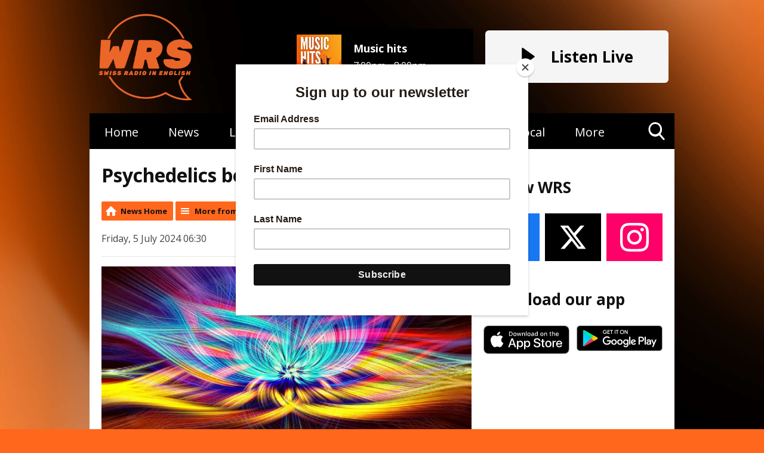

--- FILE ---
content_type: text/html; charset=UTF-8
request_url: https://www.worldradio.ch/news/bitesize-news/psychedelics-being-used-as-treatments/
body_size: 8866
content:
<html lang="en">
<head lang="en">

    <meta http-equiv="Content-Type" content="text/html; charset=utf-8">
<title>Psychedelics being used as treatments - WRS</title>
<meta name="description" content="More people are being treated with psychedelics. Normally these are highly illegal, but the Federal Health Office is issuing permits for their use in some cases. ">
<meta name="keywords" content="WRS, World radio switzerland, Radio Frontier, English Radio, local radio, Anglophone radio station, Local news Geneva, internet radio, FM, Europe, media, expat, broadcast, Geneva, Lausanne, Butcher, what&#039;s on, Geneve, Genève, ski update, ski news, snow report, switzerland news, swiss news, swiss, switzerland, news">
<meta name="robots" content="noodp, noydir">

<!-- Facebook -->
<meta property="og:url" content="https://www.worldradio.ch/news/bitesize-news/psychedelics-being-used-as-treatments/">
<meta property="og:title" content="Psychedelics being used as treatments">
<meta property="og:image:url" content="https://mmo.aiircdn.com/29/643e225f19ace.jpg">
<meta property="og:image:width" content="1320">
<meta property="og:image:height" content="760">
<meta property="og:image:type" content="image/jpeg">
<meta property="og:description" content="More people are being treated with psychedelics. Normally these are highly illegal, but the Federal Health Office is issuing permits for their use in some cases. ">
<meta property="og:site_name" content="WRS">
<meta property="og:type" content="article">
<meta property="fb:admins" content="KattCullen,MarkButcher">

<!-- X.com -->
<meta name="twitter:card" content="summary_large_image">
<meta name="twitter:title" content="Psychedelics being used as treatments">
<meta name="twitter:description" content="More people are being treated with psychedelics. Normally these are highly illegal, but the Federal Health Office is issuing permits for their use in some cases. ">
<meta name="twitter:image" content="https://mmo.aiircdn.com/29/643e225f19ace.jpg">
<meta name="twitter:site" content="@wrs">

<!-- iOS App ID -->
<meta name="apple-itunes-app" content="app-id=448302610">

<!-- Icons -->
<link rel="icon" href="https://mmo.aiircdn.com/29/61eaca677677a.png">


<!-- Common CSS -->
<link type="text/css" href="https://c.aiircdn.com/fe/css/dist/afe-f98a36ef05.min.css" rel="stylesheet" media="screen">

<!-- Common JS -->
<script src="https://code.jquery.com/jquery-1.12.2.min.js"></script>
<script src="https://c.aiircdn.com/fe/js/dist/runtime.5b7a401a6565a36fd210.js"></script>
<script src="https://c.aiircdn.com/fe/js/dist/vendor.f6700a934cd0ca45fcf8.js"></script>
<script src="https://c.aiircdn.com/fe/js/dist/afe.10a5ff067c9b70ffe138.js"></script>

<script>
gm.properties = {"site_id":"45","page_id":null,"page_path_no_tll":"\/news\/bitesize-news\/psychedelics-being-used-as-treatments\/","service_id":"3271"};
</script>


    <meta name="viewport" content="width=device-width, minimum-scale=1.0, initial-scale=1.0">

    <link rel="stylesheet" href="https://a.aiircdn.com/d/c/2253-ke9k7tq9qfljwa.css" />

    <script src="//ajax.googleapis.com/ajax/libs/webfont/1/webfont.js"></script>

    <script src="https://a.aiircdn.com/d/j/2254-9uifzh2iqhgnnb.js"></script>

<script id="mcjs">!function(c,h,i,m,p){m=c.createElement(h),p=c.getElementsByTagName(h)[0],m.async=1,m.src=i,p.parentNode.insertBefore(m,p)}(document,"script","https://chimpstatic.com/mcjs-connected/js/users/b0a8689d26c27ef2191079e8e/75b2627cc6e11d74e332a32b3.js");</script>
<script async src="https://pagead2.googlesyndication.com/pagead/js/adsbygoogle.js?client=ca-pub-3928847822333089"
     crossorigin="anonymous"></script>
</head>
<body data-controller="ads">



<div id="fb-root"></div>
<script async defer crossorigin="anonymous" 
        src="https://connect.facebook.net/en_US/sdk.js#xfbml=1&version=v13.0&autoLogAppEvents=1"
        ></script>

<!-- Google tag (gtag.js) -->
<script async src="https://www.googletagmanager.com/gtag/js?id=G-N11MRLMYT3"></script>
<script>
  window.dataLayer = window.dataLayer || [];
  function gtag(){dataLayer.push(arguments);}
  gtag('js', new Date());

  gtag('config', 'G-N11MRLMYT3');
</script>

<div class="c-nav-overspill  js-top-nav  js-slide-move">
    <ul></ul>
</div>

<div class="c-site-overlay  js-site-overlay"></div>

<div class="c-site-wrapper  js-slide-move">

    <div class="o-wrapper  js-takeover-wrap">
        <div class="c-ad  c-leaderboard js-spacing-on-load">
            <div class="gm-adpos" 
     data-ads-target="pos" 
     data-pos-id="5698" 
     id="ad-pos-5698"
 ></div>
        </div>
    </div>

    <header class="c-page-header mb-bottom">

        <div class="o-wrapper">

            <div class="dv-grid is-vertical-middle">

                <div class="dv-grid__item  one-third  s-m-one-half js-logo">

                    <a href="/" class="c-logo"><strong class="c-logo__text">WRS</strong></a>

                </div><!--
                      --><div class="dv-grid__item  one-third  js-nowplaying s-m-hide">

                                            <a href="/shows/music-hits/" class="o-media  o-media--middle  c-output  s-m-hide">
                            <div class="o-media__img">
                                <img src="https://mmo.aiircdn.com/29/63e9355f81670.jpg" class="c-output__img" alt="" />
                            </div>
                            <div class="o-media__body">
                                <strong class="c-output__title">Music hits</strong>
                                <em class="c-output__time"> 7:00pm -  8:00pm</em>
                            </div>
                        </a>
                    
                </div><!--
                    --><div class="dv-grid__item  one-third s-m-one-half u-text-right js-listen ">
                    
                        <a href="/player/"
                           target="_blank"
                           data-popup-size=""
                           class="c-listen-live s-one-whole">
                            <svg xmlns="http://www.w3.org/2000/svg" viewBox="0 0 23 31" class="c-icon  c-icon--play">
                                <path fill="#FFF" fill-rule="evenodd" d="M1.84630375.32452225L21.6789014 14.5522554c.5234249.3755005.6433414 1.1042234.2678409 1.6276483a1.16640093 1.16640093 0 01-.2678409.2678409L1.84630375 30.6754777c-.5234249.3755005-1.2521479.2555841-1.62764837-.2678408C.07647104 30.2094405 0 29.9716556 0 29.7277331V1.27226687c0-.64418493.52221507-1.1664 1.1664-1.1664.24392249 0 .48170739.07647104.67990375.21865538z"/>
                            </svg>
                            <h2 class="c-btn__text">Listen Live</h2>
                        </a>

                    

                </div>
            </div>

        </div>

    </header>

    <div class="c-nav-primary-wrapper">

        <nav class="c-nav-primary">

            <h2 class="hide"><a href="/">Navigation</a></h2>

            <button class="c-nav-toggle  js-toggle-navigation">
                <div class="c-nav-icon">
                    <i class="c-nav-toggle__line"></i><i class="c-nav-toggle__line"></i><i class="c-nav-toggle__line"></i>
                </div>
                <span class="u-access">Toggle</span>
                <strong class="c-nav-toggle__title">Menu</strong>
            </button>

            <ul class="global-nav-top"><li class="nav--home "><div><a href="/">
                    Home
                </a></div></li><li class="nav-- "><div><a href="/news/bitesize-news/">
                    News
                </a></div></li><li class="nav--listen-again "><div><a href="/listen-again/">
                    Listen again
                </a></div></li><li class="nav--shows "><div><a href="/shows/">
                    Schedule
                </a></div><ul><li><a href="/shows/playlist/">
                                Playlist
                            </a></li></ul></li><li class="nav--how-to-listen "><div><a href="/how-to-listen/">
                    How to Listen
                </a></div></li><li class="nav--local "><div><a href="/news/bitesize-news/">
                    Local
                </a></div><ul><li><a href="/news/bitesize-news/">
                                Local News
                            </a></li><li><a href="/local/directory/">
                                Local Directory
                            </a></li><li><a href="/local/local-artists/">
                                Local Talent
                            </a></li><li><a href="/local/weather/">
                                Weather
                            </a></li></ul></li><li class="nav--more "><div><a href="/more/">
                    More
                </a></div><ul><li><a href="/more/">
                                Contact
                            </a></li><li><a href="/more/donate/">
                                Donate to WRS - The Next Chapter
                            </a></li><li><a href="/more/advertise-on-wrs/">
                                Advertise on WRS
                            </a></li><li><a href="/more/faqs/">
                                FAQs
                            </a></li><li><a href="/more/join-the-team/">
                                Join the Team
                            </a></li><li><a href="/more/privacy-policy-terms-conditions/">
                                Privacy Policy, T&amp;Cs
                            </a></li></ul></li></ul>

            <button type="button" class="c-search-toggle  js-search-toggle">
                <svg xmlns="http://www.w3.org/2000/svg" viewBox="0 0 46 51">
                    <path fill="#FFF" fill-rule="nonzero" d="M45.3 46.5L34 33.8c2.9-3.7 4.5-8.3 4.5-13.2C38.5 9.2 29.8 0 19.2 0 8.6 0 0 9.2 0 20.6c0 11.3 8.6 20.6 19.2 20.6 4 0 7.8-1.3 11-3.7l11.5 12.7c.5.5 1.1.8 1.8.8.6 0 1.3-.3 1.7-.7 1-1 1-2.8.1-3.8zM19 4.9c8 0 14.3 6.7 14.3 14.8C33.3 28 27 34.5 19 34.5c-7.8 0-14.2-6.6-14.2-14.8C4.8 11.6 11.2 5 19 5z"/>
                </svg>
                Toggle Search Visibility
            </button>

        </nav>

    </div>

    <div class="c-search  js-search">
        <h2 class="hide">Search</h2>
        <form class="o-wrapper  c-search__form" action="/searchresults/" method="get">
            <div class="dv-grid  is-vertical-middle">
                <div class="dv-grid__item  two-thirds">

                    <div class="js-input-hide">
                        <label class="u-access" for="q">Search</label>
                        <input placeholder="Search..." class="c-search__input" type="text" name="q">
                    </div>

                </div><!--
                --><div class="dv-grid__item  one-third">

                    <button class="c-search__submit" type="submit">Search</button>

                </div>
            </div>
        </form>
    </div>

    <main class="o-wrapper  c-page-main">
        <div class="c-ad c-billboard js-spacing-on-load"><div class="gm-adpos" 
     data-ads-target="pos" 
     data-pos-id="5705" 
     id="ad-pos-5705"
 ></div></div>

        <div class="dv-grid">
            <div class="dv-grid__item  dv-grid__item--flex-300  one-whole">

                <h1 class="o-headline">Psychedelics being used as treatments</h1>

                <div class="s-page">
                    
<div class="gm-news-article aiir-c-news-article">

            <ul class="gm-actions">
            <li>
                <a href="/news/" class="icon icon-home">News Home</a>
            </li>
            <li>
                <a href="/news/bitesize-news/" class="icon icon-list">More from Bitesize News</a>
            </li>
        </ul>
    
    <article class="gm-group"
                >

        <div class="aiir-c-news-extra">
            <div class="aiir-c-news-extra__meta">
                <p class="aiir-c-news-extra__timestamp">
                    Friday, 5 July 2024 06:30
                </p>

                            </div>

            
<div class="aiir-share--floated">
    <ul class="aiir-share__list aiir-share__list--floated">
        <li class="aiir-share__item aiir-share__item--floated">
            <a href="https://www.facebook.com/sharer/sharer.php?u=https%3A%2F%2Fwww.worldradio.ch%2Fnews%2Fbitesize-news%2Fpsychedelics-being-used-as-treatments%2F" 
               class="aiir-share__link aiir-share__link--facebook" 
               data-controller="popup"
               data-action="click->popup#open"
               data-popup-size-param="550x500"
               target="_blank">
                <span class="access">Share on Facebook</span>
                <svg class="aiir-share__icon aiir-share__icon--floated" viewBox="0 0 24 24" xmlns="http://www.w3.org/2000/svg" fill-rule="evenodd" clip-rule="evenodd" stroke-linejoin="round"><path d="M23.9981 11.9991C23.9981 5.37216 18.626 0 11.9991 0C5.37216 0 0 5.37216 0 11.9991C0 17.9882 4.38789 22.9522 10.1242 23.8524V15.4676H7.07758V11.9991H10.1242V9.35553C10.1242 6.34826 11.9156 4.68714 14.6564 4.68714C15.9692 4.68714 17.3424 4.92149 17.3424 4.92149V7.87439H15.8294C14.3388 7.87439 13.8739 8.79933 13.8739 9.74824V11.9991H17.2018L16.6698 15.4676H13.8739V23.8524C19.6103 22.9522 23.9981 17.9882 23.9981 11.9991Z"></path></svg>
            </a>
        </li>
        <li class="aiir-share__item aiir-share__item--floated aiir-share__item--mobile-only">
            <a href="fb-messenger://share?link=https%3A%2F%2Fwww.worldradio.ch%2Fnews%2Fbitesize-news%2Fpsychedelics-being-used-as-treatments%2F" 
               class="aiir-share__link aiir-share__link--messenger">
                <span class="access">Share on Messenger</span>
                <svg class="aiir-share__icon aiir-share__icon--floated" viewBox="0 0 16 16" xmlns="http://www.w3.org/2000/svg" fill-rule="evenodd" clip-rule="evenodd" stroke-linejoin="round" stroke-miterlimit="1.414"><path d="M8 0C3.582 0 0 3.316 0 7.407c0 2.332 1.163 4.41 2.98 5.77V16l2.725-1.495c.727.2 1.497.31 2.295.31 4.418 0 8-3.317 8-7.408C16 3.317 12.418 0 8 0zm.795 9.975L6.758 7.802 2.783 9.975l4.372-4.642 2.087 2.173 3.926-2.173-4.373 4.642z" fill-rule="nonzero"></path></svg>
            </a>
        </li>
        <li class="aiir-share__item aiir-share__item--floated aiir-share__item--desktop-only">
            <a href="http://www.facebook.com/dialog/send?&app_id=1850503301852189&link=https%3A%2F%2Fwww.worldradio.ch%2Fnews%2Fbitesize-news%2Fpsychedelics-being-used-as-treatments%2F&redirect_uri=https%3A%2F%2Fwww.worldradio.ch%2Fnews%2Fbitesize-news%2Fpsychedelics-being-used-as-treatments%2F&display=popup" 
               class="aiir-share__link aiir-share__link--messenger" 
               data-controller="popup"
               data-action="click->popup#open"
               data-popup-size-param="645x580"
               target="_blank">
                <span class="access">Share on Messenger</span>
                <svg class="aiir-share__icon aiir-share__icon--floated" viewBox="0 0 16 16" xmlns="http://www.w3.org/2000/svg" fill-rule="evenodd" clip-rule="evenodd" stroke-linejoin="round" stroke-miterlimit="1.414"><path d="M8 0C3.582 0 0 3.316 0 7.407c0 2.332 1.163 4.41 2.98 5.77V16l2.725-1.495c.727.2 1.497.31 2.295.31 4.418 0 8-3.317 8-7.408C16 3.317 12.418 0 8 0zm.795 9.975L6.758 7.802 2.783 9.975l4.372-4.642 2.087 2.173 3.926-2.173-4.373 4.642z" fill-rule="nonzero"></path></svg>
            </a>
        </li>
        <li class="aiir-share__item aiir-share__item--floated">
            <a href="https://twitter.com/intent/tweet?url=https%3A%2F%2Fwww.worldradio.ch%2Fnews%2Fbitesize-news%2Fpsychedelics-being-used-as-treatments%2F&text=Psychedelics+being+used+as+treatments" 
            class="aiir-share__link aiir-share__link--twitter" 
            data-controller="popup"
            data-action="click->popup#open"
            data-popup-size-param="550x400"
            target="_blank">
                <span class="access">Share on X</span>
                <svg class="aiir-share__icon aiir-share__icon--floated" role="img" viewBox="0 0 24 24" xmlns="http://www.w3.org/2000/svg"><path d="M18.901 1.153h3.68l-8.04 9.19L24 22.846h-7.406l-5.8-7.584-6.638 7.584H.474l8.6-9.83L0 1.154h7.594l5.243 6.932ZM17.61 20.644h2.039L6.486 3.24H4.298Z"/></svg>
            </a>
        </li>
         <li class="aiir-share__item aiir-share__item--floated">
            <a href="https://wa.me/?text=https%3A%2F%2Fwww.worldradio.ch%2Fnews%2Fbitesize-news%2Fpsychedelics-being-used-as-treatments%2F" 
               class="aiir-share__link aiir-share__link--whatsapp" 
               data-action="share/whatsapp/share">
                <span class="access">Share on Whatsapp</span>
                <svg class="aiir-share__icon aiir-share__icon--floated" viewBox="0 0 16 16" xmlns="http://www.w3.org/2000/svg" fill-rule="evenodd" clip-rule="evenodd" stroke-linejoin="round" stroke-miterlimit="1.414"><path d="M11.665 9.588c-.2-.1-1.177-.578-1.36-.644-.182-.067-.315-.1-.448.1-.132.197-.514.643-.63.775-.116.13-.232.14-.43.05-.2-.1-.842-.31-1.602-.99-.592-.53-.99-1.18-1.107-1.38-.116-.2-.013-.31.087-.41.09-.09.2-.23.3-.35.098-.12.13-.2.198-.33.066-.14.033-.25-.017-.35-.05-.1-.448-1.08-.614-1.47-.16-.39-.325-.34-.448-.34-.115-.01-.248-.01-.38-.01-.134 0-.35.05-.532.24-.182.2-.696.68-.696 1.65s.713 1.91.812 2.05c.1.13 1.404 2.13 3.4 2.99.476.2.846.32 1.136.42.476.15.91.13 1.253.08.383-.06 1.178-.48 1.344-.95.17-.47.17-.86.12-.95-.05-.09-.18-.14-.38-.23M8.04 14.5h-.01c-1.18 0-2.35-.32-3.37-.92l-.24-.143-2.5.65.67-2.43-.16-.25c-.66-1.05-1.01-2.26-1.01-3.506 0-3.63 2.97-6.59 6.628-6.59 1.77 0 3.43.69 4.68 1.94 1.25 1.24 1.94 2.9 1.94 4.66-.003 3.63-2.973 6.59-6.623 6.59M13.68 2.3C12.16.83 10.16 0 8.03 0 3.642 0 .07 3.556.067 7.928c0 1.397.366 2.76 1.063 3.964L0 16l4.223-1.102c1.164.63 2.474.964 3.807.965h.004c4.39 0 7.964-3.557 7.966-7.93 0-2.117-.827-4.11-2.33-5.608"></path></svg>
            </a>
        </li>
    </ul>
</div>
        </div>

                    <figure class="aiir-c-news-figure aiir-c-news-figure--side">
                <img class="aiir-c-news-figure__image" src="https://mmo.aiircdn.com/29/643e225f19ace.jpg" alt="" />
                            </figure>
        
        <p class="aiir-c-news-article__abstract">
            More people are being treated with psychedelics. Normally these are highly illegal, but the Federal Health Office is issuing permits for their use in some cases. 
        </p>

        <p>They&rsquo;re proving helpful for some who are suffering from depression and even long-covid.</p>

<p>The main drugs are psilocybin, which is found in magic mushrooms, MDMA, otherwise known as Ecstasy and LSD.</p>

<p>The use of the drugs is booming. In 2016, the government issued 12 permits for their use, last year it was 500.&nbsp;</p>

<p>Psychiatrists say treatments with psychedelic drugs are promising &ndash; and Switzerland is a world leader in research, but stress no one should self-medicate and there are some conditions they can make worse, such as schizophrenia.&nbsp;</p>

        
        
    </article>

    
<div class="aiir-share">
    <h2 class="aiir-share__header">Share</h2>
    <ul class="aiir-share__list">
        <li class="aiir-share__item">
            <a href="https://www.facebook.com/sharer/sharer.php?u=https%3A%2F%2Fwww.worldradio.ch%2Fnews%2Fbitesize-news%2Fpsychedelics-being-used-as-treatments%2F" 
               class="aiir-share__link aiir-share__link--facebook" 
               data-controller="popup"
               data-action="click->popup#open"
               data-popup-size-param="550x500"
               target="_blank">
                <span class="access">Share on Facebook</span>
                <svg class="aiir-share__icon" viewBox="0 0 24 24" xmlns="http://www.w3.org/2000/svg" fill-rule="evenodd" clip-rule="evenodd" stroke-linejoin="round"><path d="M23.9981 11.9991C23.9981 5.37216 18.626 0 11.9991 0C5.37216 0 0 5.37216 0 11.9991C0 17.9882 4.38789 22.9522 10.1242 23.8524V15.4676H7.07758V11.9991H10.1242V9.35553C10.1242 6.34826 11.9156 4.68714 14.6564 4.68714C15.9692 4.68714 17.3424 4.92149 17.3424 4.92149V7.87439H15.8294C14.3388 7.87439 13.8739 8.79933 13.8739 9.74824V11.9991H17.2018L16.6698 15.4676H13.8739V23.8524C19.6103 22.9522 23.9981 17.9882 23.9981 11.9991Z"></path></svg>
            </a>
        </li>
        <li class="aiir-share__item aiir-share__item--mobile-only">
            <a href="fb-messenger://share?link=https%3A%2F%2Fwww.worldradio.ch%2Fnews%2Fbitesize-news%2Fpsychedelics-being-used-as-treatments%2F" 
               class="aiir-share__link aiir-share__link--messenger">
                <span class="access">Share on Messenger</span>
                <svg class="aiir-share__icon" viewBox="0 0 16 16" xmlns="http://www.w3.org/2000/svg" fill-rule="evenodd" clip-rule="evenodd" stroke-linejoin="round" stroke-miterlimit="1.414"><path d="M8 0C3.582 0 0 3.316 0 7.407c0 2.332 1.163 4.41 2.98 5.77V16l2.725-1.495c.727.2 1.497.31 2.295.31 4.418 0 8-3.317 8-7.408C16 3.317 12.418 0 8 0zm.795 9.975L6.758 7.802 2.783 9.975l4.372-4.642 2.087 2.173 3.926-2.173-4.373 4.642z" fill-rule="nonzero"></path></svg>
            </a>
        </li>
        <li class="aiir-share__item aiir-share__item--desktop-only">
            <a href="http://www.facebook.com/dialog/send?&app_id=1850503301852189&link=https%3A%2F%2Fwww.worldradio.ch%2Fnews%2Fbitesize-news%2Fpsychedelics-being-used-as-treatments%2F&redirect_uri=https%3A%2F%2Fwww.worldradio.ch%2Fnews%2Fbitesize-news%2Fpsychedelics-being-used-as-treatments%2F&display=popup" 
               class="aiir-share__link aiir-share__link--messenger" 
               data-controller="popup"
               data-action="click->popup#open"
               data-popup-size-param="645x580"
               target="_blank">
                <span class="access">Share on Messenger</span>
                <svg class="aiir-share__icon" viewBox="0 0 16 16" xmlns="http://www.w3.org/2000/svg" fill-rule="evenodd" clip-rule="evenodd" stroke-linejoin="round" stroke-miterlimit="1.414"><path d="M8 0C3.582 0 0 3.316 0 7.407c0 2.332 1.163 4.41 2.98 5.77V16l2.725-1.495c.727.2 1.497.31 2.295.31 4.418 0 8-3.317 8-7.408C16 3.317 12.418 0 8 0zm.795 9.975L6.758 7.802 2.783 9.975l4.372-4.642 2.087 2.173 3.926-2.173-4.373 4.642z" fill-rule="nonzero"></path></svg>
            </a>
        </li>
        <li class="aiir-share__item">
            <a href="https://twitter.com/intent/tweet?url=https%3A%2F%2Fwww.worldradio.ch%2Fnews%2Fbitesize-news%2Fpsychedelics-being-used-as-treatments%2F&text=Psychedelics+being+used+as+treatments" 
            class="aiir-share__link aiir-share__link--twitter" 
            data-controller="popup"
            data-action="click->popup#open"
            data-popup-size-param="550x400"
            target="_blank">
                <span class="access">Share on X</span>
                <svg class="aiir-share__icon" role="img" viewBox="0 0 24 24" xmlns="http://www.w3.org/2000/svg"><path d="M18.901 1.153h3.68l-8.04 9.19L24 22.846h-7.406l-5.8-7.584-6.638 7.584H.474l8.6-9.83L0 1.154h7.594l5.243 6.932ZM17.61 20.644h2.039L6.486 3.24H4.298Z"/></svg>
            </a>
        </li>
         <li class="aiir-share__item">
            <a href="https://wa.me/?text=https%3A%2F%2Fwww.worldradio.ch%2Fnews%2Fbitesize-news%2Fpsychedelics-being-used-as-treatments%2F" 
               class="aiir-share__link aiir-share__link--whatsapp" 
               data-action="share/whatsapp/share">
                <span class="access">Share on Whatsapp</span>
                <svg class="aiir-share__icon" viewBox="0 0 16 16" xmlns="http://www.w3.org/2000/svg" fill-rule="evenodd" clip-rule="evenodd" stroke-linejoin="round" stroke-miterlimit="1.414"><path d="M11.665 9.588c-.2-.1-1.177-.578-1.36-.644-.182-.067-.315-.1-.448.1-.132.197-.514.643-.63.775-.116.13-.232.14-.43.05-.2-.1-.842-.31-1.602-.99-.592-.53-.99-1.18-1.107-1.38-.116-.2-.013-.31.087-.41.09-.09.2-.23.3-.35.098-.12.13-.2.198-.33.066-.14.033-.25-.017-.35-.05-.1-.448-1.08-.614-1.47-.16-.39-.325-.34-.448-.34-.115-.01-.248-.01-.38-.01-.134 0-.35.05-.532.24-.182.2-.696.68-.696 1.65s.713 1.91.812 2.05c.1.13 1.404 2.13 3.4 2.99.476.2.846.32 1.136.42.476.15.91.13 1.253.08.383-.06 1.178-.48 1.344-.95.17-.47.17-.86.12-.95-.05-.09-.18-.14-.38-.23M8.04 14.5h-.01c-1.18 0-2.35-.32-3.37-.92l-.24-.143-2.5.65.67-2.43-.16-.25c-.66-1.05-1.01-2.26-1.01-3.506 0-3.63 2.97-6.59 6.628-6.59 1.77 0 3.43.69 4.68 1.94 1.25 1.24 1.94 2.9 1.94 4.66-.003 3.63-2.973 6.59-6.623 6.59M13.68 2.3C12.16.83 10.16 0 8.03 0 3.642 0 .07 3.556.067 7.928c0 1.397.366 2.76 1.063 3.964L0 16l4.223-1.102c1.164.63 2.474.964 3.807.965h.004c4.39 0 7.964-3.557 7.966-7.93 0-2.117-.827-4.11-2.33-5.608"></path></svg>
            </a>
        </li>
    </ul>
</div>

    <div data-nosnippet>
        
                    <h2>More from Bitesize News</h2>

            <ul class="gm-sec divide-rows" data-grid-threshold="400"
                                >
                                        <li>
        <a class="gm-sec-title" href="/news/bitesize-news/ukriane-will-get-swiss-electrical-equipment/">
            <img class="gm-sec-img "
                 src="https://mmo.aiircdn.com/29/630b7433dd887.jpg"
                 alt=""
            />
            Ukriane will get Swiss electrical equipment
        </a>
        <div class="gm-sec-text">
                                        <p class="gm-sec-description">
                    Ukraine has sent a list of electrical equipment it needs to the Swiss government. 
                </p>
                    </div>
    </li>

                                        <li>
        <a class="gm-sec-title" href="/news/bitesize-news/brutal-attack-on-grandmother/">
            <img class="gm-sec-img "
                 src="https://mmo.aiircdn.com/29/6077109939c7f.jpg"
                 alt=""
            />
            Brutal attack on grandmother
        </a>
        <div class="gm-sec-text">
                                        <p class="gm-sec-description">
                    A brutal home invasion in Onex in Geneva is still haunting a family one year on. 

                </p>
                    </div>
    </li>

                                        <li>
        <a class="gm-sec-title" href="/news/bitesize-news/residents-can-move-back-into-brienz/">
            <img class="gm-sec-img "
                 src="https://mmo.aiircdn.com/29/64a2b82272d41.jpg"
                 alt=""
            />
            Residents can move back into Brienz
        </a>
        <div class="gm-sec-text">
                                        <p class="gm-sec-description">
                    The village of Brienz in canton Graubünden which has been empty since May 2023 can now be lived in again.
                </p>
                    </div>
    </li>

                                        <li>
        <a class="gm-sec-title" href="/news/bitesize-news/aldi-to-close-some-stores/">
            <img class="gm-sec-img "
                 src="https://mmo.aiircdn.com/29/69723dd4c4ddb.png"
                 alt=""
            />
            Aldi to close some stores
        </a>
        <div class="gm-sec-text">
                                        <p class="gm-sec-description">
                    The supermarket chain Aldi is closing several stores in German-speaking Switzerland. 
                </p>
                    </div>
    </li>

                                        <li>
        <a class="gm-sec-title" href="/news/bitesize-news/dust-kills-thousands-of-insects-at-vivarium/">
            <img class="gm-sec-img "
                 src="https://mmo.aiircdn.com/29/69723f29bd4a0.jpg"
                 alt=""
            />
            Dust kills thousands of insects at vivarium
        </a>
        <div class="gm-sec-text">
                                        <p class="gm-sec-description">
                    It’s suspected asbestos dust killed 2,000 insects at a vivarium in canton Neuchatel.
                </p>
                    </div>
    </li>

                                        <li>
        <a class="gm-sec-title" href="/news/bitesize-news/macron-becomes-davos-fashion-icon/">
            <img class="gm-sec-img "
                 src="https://mmo.aiircdn.com/29/697241c3cdbb7.jpg"
                 alt=""
            />
            Macron becomes Davos fashion icon
        </a>
        <div class="gm-sec-text">
                                        <p class="gm-sec-description">
                    The French president Emmanual Macron is becoming a fashion Icon in Davos. 
                </p>
                    </div>
    </li>

                            </ul>
        
        
    </div>

</div>

<script type="application/ld+json">
{"@context":"http:\/\/schema.org","@type":"Article","name":"Psychedelics being used as treatments","description":"More people are being treated with psychedelics. Normally these are highly illegal, but the Federal Health Office is issuing permits for their use in some cases. ","articleBody":"<p>They&rsquo;re proving helpful for some who are suffering from depression and even long-covid.<\/p>\n\n<p>The main drugs are psilocybin, which is found in magic mushrooms, MDMA, otherwise known as Ecstasy and LSD.<\/p>\n\n<p>The use of the drugs is booming. In 2016, the government issued 12 permits for their use, last year it was 500.&nbsp;<\/p>\n\n<p>Psychiatrists say treatments with psychedelic drugs are promising &ndash; and Switzerland is a world leader in research, but stress no one should self-medicate and there are some conditions they can make worse, such as schizophrenia.&nbsp;<\/p>","image":"https:\/\/mmo.aiircdn.com\/29\/643e225f19ace.jpg","datePublished":"2024-07-05T04:30:00+00:00","url":"https:\/\/www.worldradio.ch\/news\/bitesize-news\/psychedelics-being-used-as-treatments\/","publisher":{"@type":"Organization","name":"WRS"},"headline":"Psychedelics being used as treatments"}
</script>

                </div>

            </div><!--
            --><div class="dv-grid__item  dv-grid__item--fix-300  c-page-secondary">

                <div class="c-ad  c-mpu js-spacing-on-load">
                    <div class="gm-adpos" 
     data-ads-target="pos" 
     data-pos-id="5699" 
     id="ad-pos-5699"
 ></div>
                </div>

                <div class="o-content-block s-m-hide  tb-facebook-page">
    <div style="overflow:hidden;" class="tb-facebook-page__container">
	<div class="fb-page" data-href="https://www.facebook.com/worldradioswitzerland" data-width="500" data-small-header="false" data-adapt-container-width="true" data-hide-cover="false" data-show-facepile="true"  data-tabs="timeline" data-show-posts="true"></div>
    </div>
</div><div class="o-content-block  tb-social-accounts">
        <h2 class="o-headline">Follow WRS</h2>
        
    <div class="o-content-block__inner">
       <ul class="gm-sec" data-mode="2"  data-per-row="3" >
    		            <li>
                <a href="https://www.facebook.com/worldradioswitzerland/" target="_blank" class="gm-sec-social" style="--aiir-fw-social-bg:24,119,242;">
                    <svg class="gm-sec-social__icon" role="img" viewBox="0 0 24 24" xmlns="http://www.w3.org/2000/svg"><title>Facebook</title><path fill="currentColor" d="M24 12.073c0-6.627-5.373-12-12-12s-12 5.373-12 12c0 5.99 4.388 10.954 10.125 11.854v-8.385H7.078v-3.47h3.047V9.43c0-3.007 1.792-4.669 4.533-4.669 1.312 0 2.686.235 2.686.235v2.953H15.83c-1.491 0-1.956.925-1.956 1.874v2.25h3.328l-.532 3.47h-2.796v8.385C19.612 23.027 24 18.062 24 12.073z"/></svg>
                </a>
            </li>
    		    		    		            <li>
                <a href="https://www.twitter.com/wrs" target="_blank" class="gm-sec-social" style="--aiir-fw-social-bg:0,0,0;">
                    <svg class="gm-sec-social__icon" role="img" viewBox="0 0 24 24" xmlns="http://www.w3.org/2000/svg"><title>X (Twitter)</title><path fill="currentColor" d="M18.244 2.25h3.308l-7.227 8.26 8.502 11.24H16.17l-5.214-6.817L4.99 21.75H1.68l7.73-8.835L1.254 2.25H8.08l4.713 6.231zm-1.161 17.52h1.833L7.084 4.126H5.117z"/></svg>
                </a>
            </li>
    		    		            <li>
                <a href="https://www.instagram.com/worldradioswitzerland/" target="_blank" class="gm-sec-social" style="--aiir-fw-social-bg:255,0,105;">
                    <svg class="gm-sec-social__icon" role="img" viewBox="0 0 24 24" xmlns="http://www.w3.org/2000/svg"><title>Instagram</title><path fill="currentColor" d="M12 0C8.74 0 8.333.015 7.053.072 5.775.132 4.905.333 4.14.63c-.789.306-1.459.717-2.126 1.384S.935 3.35.63 4.14C.333 4.905.131 5.775.072 7.053.012 8.333 0 8.74 0 12s.015 3.667.072 4.947c.06 1.277.261 2.148.558 2.913.306.788.717 1.459 1.384 2.126.667.666 1.336 1.079 2.126 1.384.766.296 1.636.499 2.913.558C8.333 23.988 8.74 24 12 24s3.667-.015 4.947-.072c1.277-.06 2.148-.262 2.913-.558.788-.306 1.459-.718 2.126-1.384.666-.667 1.079-1.335 1.384-2.126.296-.765.499-1.636.558-2.913.06-1.28.072-1.687.072-4.947s-.015-3.667-.072-4.947c-.06-1.277-.262-2.149-.558-2.913-.306-.789-.718-1.459-1.384-2.126C21.319 1.347 20.651.935 19.86.63c-.765-.297-1.636-.499-2.913-.558C15.667.012 15.26 0 12 0zm0 2.16c3.203 0 3.585.016 4.85.071 1.17.055 1.805.249 2.227.415.562.217.96.477 1.382.896.419.42.679.819.896 1.381.164.422.36 1.057.413 2.227.057 1.266.07 1.646.07 4.85s-.015 3.585-.074 4.85c-.061 1.17-.256 1.805-.421 2.227-.224.562-.479.96-.899 1.382-.419.419-.824.679-1.38.896-.42.164-1.065.36-2.235.413-1.274.057-1.649.07-4.859.07-3.211 0-3.586-.015-4.859-.074-1.171-.061-1.816-.256-2.236-.421-.569-.224-.96-.479-1.379-.899-.421-.419-.69-.824-.9-1.38-.165-.42-.359-1.065-.42-2.235-.045-1.26-.061-1.649-.061-4.844 0-3.196.016-3.586.061-4.861.061-1.17.255-1.814.42-2.234.21-.57.479-.96.9-1.381.419-.419.81-.689 1.379-.898.42-.166 1.051-.361 2.221-.421 1.275-.045 1.65-.06 4.859-.06l.045.03zm0 3.678c-3.405 0-6.162 2.76-6.162 6.162 0 3.405 2.76 6.162 6.162 6.162 3.405 0 6.162-2.76 6.162-6.162 0-3.405-2.76-6.162-6.162-6.162zM12 16c-2.21 0-4-1.79-4-4s1.79-4 4-4 4 1.79 4 4-1.79 4-4 4zm7.846-10.405c0 .795-.646 1.44-1.44 1.44-.795 0-1.44-.646-1.44-1.44 0-.794.646-1.439 1.44-1.439.793-.001 1.44.645 1.44 1.439z"/></svg>
                </a>
            </li>
    		    		    		    		    		    		    		        </ul>
    </div>
</div><div class="o-content-block tb-app-store">
        <h2 class="o-headline">Download our app</h2>
        
    <div class="o-content-block__inner">

        
        <div class="tb-app-store__icons">
            <ul class="gm-sec" data-mode="2" >
                
                               
                                        <li>
                        <a href="https://apps.apple.com/ch/app/wrs/id448302610" target="_blank"><img src="https://i.aiircdn.com/appstore/appstore_092917.svg" style="width:100%;" alt="Available on the App Store" /></a>
                    </li>
                                                            <li>
                        <a href="https://play.google.com/store/apps/details?id=com.gmedia.radiofrontier" target="_blank"><img src="https://i.aiircdn.com/appstore/google-play.png" alt="Available on Google Play" /></a>
                    </li>
                                                                                                                                        
                
               
            </ul>
        </div>
    </div>
    
</div>

                <div class="c-ad  c-mpu js-spacing-on-load">
                    <div class="gm-adpos" 
     data-ads-target="pos" 
     data-pos-id="5700" 
     id="ad-pos-5700"
 ></div>
                </div>

            </div>
        </div>

        <div class="c-bottom-ads"><div class="c-ad c-ad--rectangle js-spacing-on-load"><div class="gm-adpos" 
     data-ads-target="pos" 
     data-pos-id="5701" 
     id="ad-pos-5701"
 ></div></div><div class="c-ad c-ad--rectangle js-spacing-on-load"><div class="gm-adpos" 
     data-ads-target="pos" 
     data-pos-id="5702" 
     id="ad-pos-5702"
 ></div></div><div class="c-ad c-ad--rectangle js-spacing-on-load"><div class="gm-adpos" 
     data-ads-target="pos" 
     data-pos-id="5703" 
     id="ad-pos-5703"
 ></div></div><div class="c-ad c-ad--rectangle js-spacing-on-load"><div class="gm-adpos" 
     data-ads-target="pos" 
     data-pos-id="5704" 
     id="ad-pos-5704"
 ></div></div></div>

        <div class="c-ad  c-leaderboard js-spacing-on-load">
            <div class="gm-adpos" 
     data-ads-target="pos" 
     data-pos-id="5706" 
     id="ad-pos-5706"
 ></div>
        </div>
    </main>

    <footer class="c-page-footer">

        <div class="o-wrapper">

                            <p class="c-footer-text">All rights reserved.</p>
            
            
                        <p class="c-footer-copyright">
                &copy; Copyright 2026 SwissVille Broadcasting Sàrl. Powered by <a href="https://aiir.com" target="_blank" title="Aiir radio website CMS">Aiir</a>.
            </p>

        </div>

    </footer>

</div>

<script>var themeSettings = {"site_logo":"https:\/\/mmo.aiircdn.com\/29\/61eaca66a914b.png","flipbook_visible":"1","colour-primary":"#ff671d","colour-secondary":"#000000","font_family":"Open Sans","header_output":"show","header-background":"https:\/\/mmo.aiircdn.com\/29\/65b377cac631d.jpg","flipbook_seconds":"4","footer_text":"All rights reserved.","copyright":"SwissVille Broadcasting S\u00e0rl","footer_heading":"","flipbook_heading":"","header_heading":""};</script><a href="/_hp/" rel="nofollow" style="display: none" aria-hidden="true">On Air</a>
</body>
</html>

--- FILE ---
content_type: text/html; charset=utf-8
request_url: https://www.google.com/recaptcha/api2/aframe
body_size: 267
content:
<!DOCTYPE HTML><html><head><meta http-equiv="content-type" content="text/html; charset=UTF-8"></head><body><script nonce="mGqf2ER39ZdtNvdf3jQ7mg">/** Anti-fraud and anti-abuse applications only. See google.com/recaptcha */ try{var clients={'sodar':'https://pagead2.googlesyndication.com/pagead/sodar?'};window.addEventListener("message",function(a){try{if(a.source===window.parent){var b=JSON.parse(a.data);var c=clients[b['id']];if(c){var d=document.createElement('img');d.src=c+b['params']+'&rc='+(localStorage.getItem("rc::a")?sessionStorage.getItem("rc::b"):"");window.document.body.appendChild(d);sessionStorage.setItem("rc::e",parseInt(sessionStorage.getItem("rc::e")||0)+1);localStorage.setItem("rc::h",'1769191249637');}}}catch(b){}});window.parent.postMessage("_grecaptcha_ready", "*");}catch(b){}</script></body></html>

--- FILE ---
content_type: application/javascript
request_url: https://ads.aiir.net/pageads?s=45&path_no_tll=%2Fnews%2Fbitesize-news%2Fpsychedelics-being-used-as-treatments%2F&pos%5B%5D=5698&pos%5B%5D=5705&pos%5B%5D=5699&pos%5B%5D=5700&pos%5B%5D=5701&pos%5B%5D=5702&pos%5B%5D=5703&pos%5B%5D=5704&pos%5B%5D=5706&pos%5B%5D=to&pos%5B%5D=cs&service_id=3271&callback=_jsonp_1769191245195
body_size: -46
content:
_jsonp_1769191245195({"src":"arm64"});